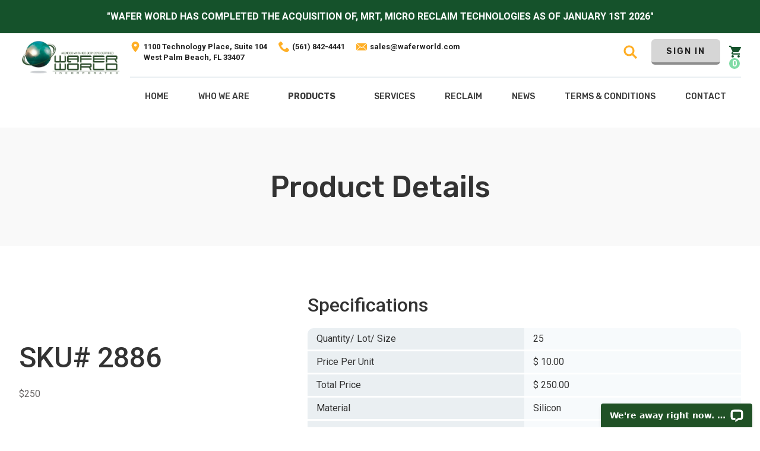

--- FILE ---
content_type: text/html
request_url: https://www.waferworld.com/product/2886
body_size: 8145
content:
<!DOCTYPE html><!-- This site was created in Webflow. https://webflow.com --><!-- Last Published: Tue Jan 20 2026 09:59:06 GMT+0000 (Coordinated Universal Time) --><html data-wf-domain="www.waferworld.com" data-wf-page="60d4ab06b9f6747c62c62c3e" data-wf-site="60a3c1fc44c571016d5770d8" lang="en" data-wf-collection="60d4ab06b9f67438bfc62c27" data-wf-item-slug="2886"><head><meta charset="utf-8"/><title>SiliconWafers | 2886</title><meta content="width=device-width, initial-scale=1" name="viewport"/><meta content="Webflow" name="generator"/><link href="https://cdn.prod.website-files.com/60a3c1fc44c571016d5770d8/css/wafer-world.webflow.shared.698a49dc4.min.css" rel="stylesheet" type="text/css" integrity="sha384-aYpJ3EpNw72Xh//P2OLwuqkq1Cyml+uWVsAMHlwvtj8+Wjed5n5nKXihfeqPrIm1" crossorigin="anonymous"/><link href="https://fonts.googleapis.com" rel="preconnect"/><link href="https://fonts.gstatic.com" rel="preconnect" crossorigin="anonymous"/><script src="https://ajax.googleapis.com/ajax/libs/webfont/1.6.26/webfont.js" type="text/javascript"></script><script type="text/javascript">WebFont.load({  google: {    families: ["Rubik:300,regular,500,600,700,800,900","Roboto:100,300,regular,500,700,900"]  }});</script><script type="text/javascript">!function(o,c){var n=c.documentElement,t=" w-mod-";n.className+=t+"js",("ontouchstart"in o||o.DocumentTouch&&c instanceof DocumentTouch)&&(n.className+=t+"touch")}(window,document);</script><link href="https://cdn.prod.website-files.com/60a3c1fc44c571016d5770d8/60a3c5876e97253a66e6b6ef_wafer_world_favicon.png" rel="shortcut icon" type="image/x-icon"/><link href="https://cdn.prod.website-files.com/60a3c1fc44c571016d5770d8/60a3c58f115a76332bc4ad83_wafer_world_webclip.jpg" rel="apple-touch-icon"/><!-- MONTO GLOBAL SCRIPT -->
<script
src="https://www.monto.io/monto-global.js"
data-shop-id="jRM5Kz2knoBQrM8Dq7pXQ3w6" async>
</script>
<!-- END MONTO GLOBAL SCRIPT -->
<style>
a {
color: inherit;
}
  .fc-container__row.fc-cart-container li {background-image: none !important;
}
   /*media query for clamp font styles*/
@media only screen and (min-width: 960px){  
.header_contact-link {font-size: clamp(11px, 2vw, 13px);
  }  
  .int_page-title{font-size: clamp(50px, 3.5vw, 72px);
  }
.product-list_container{font-size:clamp(11px, 0.8vw, 14px);
}
}
#fc-cart .fc-address-entry { display:none; }
  
</style>
<!-- Google Tag Manager -->
<script defer>(function(w,d,s,l,i){w[l]=w[l]||[];w[l].push({'gtm.start':
new Date().getTime(),event:'gtm.js'});var f=d.getElementsByTagName(s)[0],
j=d.createElement(s),dl=l!='dataLayer'?'&l='+l:'';j.async=true;j.src=
'https://www.googletagmanager.com/gtm.js?id='+i+dl;f.parentNode.insertBefore(j,f);
})(window,document,'script','dataLayer','GTM-NQW2VVZ');</script>
<!-- End Google Tag Manager --><script id="jetboost-script" type="text/javascript"> window.JETBOOST_SITE_ID = "ckp49l4xl097g0tyf41yk1uuw"; (function(d) { var s = d.createElement("script"); s.src = "https://cdn.jetboost.io/jetboost.js"; s.async = 1; d.getElementsByTagName("head")[0].appendChild(s); })(document); </script>

<script src="https://cdn.prod.website-files.com/60a3c1fc44c571016d5770d8%2F652d31f3dc22d7b4ee708e44%2F6827b2209bb3778145c60ef3%2Fclarity_script-3.3.5.js" type="text/javascript"></script><script type="text/javascript">window.__WEBFLOW_CURRENCY_SETTINGS = {"currencyCode":"USD","symbol":"$","decimal":".","fractionDigits":2,"group":",","template":"{{wf {\"path\":\"symbol\",\"type\":\"PlainText\"} }} {{wf {\"path\":\"amount\",\"type\":\"CommercePrice\"} }} {{wf {\"path\":\"currencyCode\",\"type\":\"PlainText\"} }}","hideDecimalForWholeNumbers":false};</script></head><body class="section_prod-details"><div class="section_header"><div class="g-banner"><div><strong>&quot;Wafer World has completed the acquisition of, MRT, Micro Reclaim Technologies as of January 1st 2026&quot;</strong></div></div><div data-collapse="medium" data-animation="default" data-duration="400" data-easing="ease" data-easing2="ease" role="banner" class="navbar w-nav"><div class="container cont_header"><a href="/" class="brand w-nav-brand"><img src="https://cdn.prod.website-files.com/60a3c1fc44c571016d5770d8/67c71bf9aba361219e0e1f80_wafer_world_logo%402x.webp" loading="lazy" width="814" height="279" alt="" srcset="https://cdn.prod.website-files.com/60a3c1fc44c571016d5770d8/67c71bf9aba361219e0e1f80_wafer_world_logo%402x-p-500.webp 500w, https://cdn.prod.website-files.com/60a3c1fc44c571016d5770d8/67c71bf9aba361219e0e1f80_wafer_world_logo%402x-p-800.webp 800w, https://cdn.prod.website-files.com/60a3c1fc44c571016d5770d8/67c71bf9aba361219e0e1f80_wafer_world_logo%402x.webp 814w" sizes="(max-width: 814px) 100vw, 814px" class="header_logo"/></a><div class="header_col-right"><div class="header_utility-nav"><div class="header_contact-links"><a href="https://goo.gl/maps/8Dxk7GT3z57co4SCA" target="_blank" class="header_contact-link w-inline-block"><img src="https://cdn.prod.website-files.com/60a3c1fc44c571016d5770d8/60ba3b32b0114c4f2ccca385_Icon%20ionic-md-pin.svg" loading="lazy" width="17" height="24" alt="GBP Location Map Icon" class="header_contact-icon"/><div class="header_contact-text">1100 Technology Place, Suite 104 <br/>West Palm Beach, FL 33407</div></a><a href="tel:+15618424441" class="header_contact-link w-inline-block"><img src="https://cdn.prod.website-files.com/60a3c1fc44c571016d5770d8/60ba3b3220e0adbdd1736b4d_Icon%20metro-phone.svg" loading="lazy" width="22" height="22" alt="phone Icon" class="header_contact-icon"/><div class="header_contact-text">(561) 842-4441</div></a><a href="mailto:sales@waferworld.com" class="header_contact-link email-link w-inline-block"><img src="https://cdn.prod.website-files.com/60a3c1fc44c571016d5770d8/60ba3b3232a5a0267a8c691d_Icon%20zocial-email.svg" loading="lazy" width="24" height="16" alt="mail Icon" class="header_contact-icon"/><div class="header_contact-text">sales@<span class="break">waferworld.com</span></div></a></div><div class="header_action-wrap"><form action="/search" class="search w-form"><label for="search-2" class="field-label">Search</label><div class="header_search-bar-wrap label_help-text hide"><div class="div-block-32"><input class="search-input w-input" autofocus="true" maxlength="256" name="query" placeholder="Search our site..." type="search" id="search" required=""/><input type="submit" class="search-button w-button" value="Search"/></div><div class="text-block-15">Looking for a specific product? <a href="/product-search" class="orange-link">Search here</a>.</div></div><div data-w-id="20ccddd0-6197-88ca-80c2-de3a21558d5d" data-is-ix2-target="1" class="header_search-icon" data-animation-type="lottie" data-src="https://cdn.prod.website-files.com/60a3c1fc44c571016d5770d8/60baa6ecd8ce50d9930467b6_lottieflow-search-03-ffaf26-easey.json" data-loop="0" data-direction="1" data-autoplay="0" data-renderer="svg" data-default-duration="2.75" data-duration="0" data-ix2-initial-state="0.5"></div></form><div><a href="/my-account" class="button yellow-btn header_signin-link w-button">Sign In</a><a href="https://wafer-world.foxycart.com/cart?cart=view" class="header_cart-link w-inline-block"><img src="https://cdn.prod.website-files.com/60a3c1fc44c571016d5770d8/60b8f1516a84f9350b234e8b_Icon%20material-shopping-cart.svg" loading="lazy" alt="cart Icon" class="header_cart-icon"/><div data-fc-id="minicart-quantity" class="nav_cart-quantity">0</div></a></div></div></div><nav role="navigation" class="nav-menu w-nav-menu"><a href="/" class="nav-link w-nav-link">Home</a><a href="/our-company" class="nav-link w-nav-link">Who We Are</a><div data-hover="true" data-delay="0" class="nav-dropdown w-dropdown"><div class="nav-link w-dropdown-toggle"><div><a href="/product-search" class="dd-w-link">Products</a></div></div><nav class="dropdown-list w-dropdown-list"><a href="/product-search?material-2=Silicon" class="dropdown-link w-dropdown-link">Silicon</a><a href="/product-search?material-2=GaAs" class="dropdown-link w-dropdown-link">GaAs</a><a href="/product-search?material-2=Ge" class="dropdown-link w-dropdown-link">Germanium</a><a href="/product-search?material-2=InP" class="dropdown-link w-dropdown-link">InP</a><a href="/product-search?material-2=Clean%20Room" class="dropdown-link w-dropdown-link">Clean Room</a><a href="/product-search" class="dropdown-link highlighted-link w-dropdown-link">View All Products <span>&gt;</span></a></nav></div><div data-hover="true" data-delay="0" class="nav-dropdown w-dropdown"><div class="nav-link w-dropdown-toggle"><div>Services</div></div><nav class="dropdown-list w-dropdown-list"><a href="/services/silicon-and-semiconductor-wafer-services" class="dropdown-link w-dropdown-link">Silicon and Semiconductor Wafer Services</a><a href="/services/gaas-inp-reclaim-services" class="dropdown-link w-dropdown-link">GaAs, InP Reclaim</a><a href="/services/germanium-services" class="dropdown-link w-dropdown-link">Germanium</a><a href="/services/other-materials" class="dropdown-link w-dropdown-link">Other Materials</a><a href="/services/clean-room-packaging" class="dropdown-link w-dropdown-link">Clean Room Packaging</a></nav></div><div data-hover="true" data-delay="0" class="nav-dropdown w-dropdown"><div class="nav-link w-dropdown-toggle"><div>Reclaim</div></div><nav class="dropdown-list w-dropdown-list"><a href="/reclaim/silicon-reclaim" class="dropdown-link w-dropdown-link">Silicon Reclaim</a><a href="/reclaim/gaas-inp-reclaim" class="dropdown-link w-dropdown-link">GaAs + InP Reclaim</a></nav></div><a href="/wafer-news" class="nav-link w-nav-link">NEws</a><a href="/terms-conditions" class="nav-link w-nav-link">Terms &amp; COnditions</a><a href="/request-a-quote" class="nav-link w-nav-link">Contact</a></nav><div class="menu-button w-nav-button"><div class="w-icon-nav-menu"></div></div></div></div></div></div><div class="section_simple-header"><div class="container cont_simple-banner"><h1 class="int_page-title">Product Details</h1></div></div><div class="section-2"><div class="container cont_prod-details"><div class="div-block-27"><div class="div-block-26"><div class="prod_sku w-embed"><h2>SKU# 2886</h2></div><div class="html-embed-2 w-embed"><p class="prod_price">$250</p></div></div><div class="foxycart_checkout-form-block product-page w-form"><form id="wf-form-Checkout-Form" name="wf-form-Checkout-Form" data-name="Checkout Form" action="https://wafer-world.foxycart.com/cart" method="post" data-wf-page-id="60d4ab06b9f6747c62c62c3e" data-wf-element-id="77fe1198-475a-f326-5fa5-90efff09090e"><div class="foxycart-embed w-embed"><input type="hidden" name="SKU" value="2886" />
<input type="hidden" name="name" value="2886" />
<input type="hidden" name="price" value="250" />
<input type="hidden" name="Qty/Lot/Size" value="25" />
<input type="hidden" name="Material" value="Silicon" />
<input type="hidden" name="Diameter" value="100.0 mm" />
<input type="hidden" name="Type" value="Any" />
<input type="hidden" name="Dopant" value="Any" />
<input type="hidden" name="Growth Method" value="CZ" />
<input type="hidden" name="Orientation" value="Any" />
<input type="hidden" name="Resistivity" value="Any" />
<input type="hidden" name="Thickness" value="350-600 μm" />
<input type="hidden" name="Surface" value="P/E" />
<input type="hidden" name="Grade" value="TEST" />
<input type="hidden" name="Comments" value="" /></div><label for="quantity" class="label">Quantity</label><input class="quantity-field w-input" maxlength="256" name="quantity" data-name="quantity" min="1" placeholder="" type="number" id="quantity"/><input type="submit" data-wait="Please wait..." class="button yellow-btn w-button" value="Add to Cart"/></form><div class="w-form-done"><div>Thank you! Your submission has been received!</div></div><div class="w-form-fail"><div>Oops! Something went wrong while submitting the form.</div></div></div></div><div class="div-block-25"><h2>Specifications</h2><div class="w-layout-grid int_small-grid"><div class="cell_table-data nth"><div>Quantity/ Lot/ Size</div></div><div class="cell_table-data"><div>25</div></div><div class="cell_table-data nth"><div>Price Per Unit</div></div><div class="cell_table-data"><div class="dollar-sign">$</div><div class="price-num">10.00</div></div><div class="cell_table-data nth"><div>Total Price</div></div><div class="cell_table-data"><div class="dollar-sign">$</div><div class="price-num">250.00</div></div><div class="cell_table-data nth"><div>Material</div></div><div class="cell_table-data"><div>Silicon</div></div><div class="cell_table-data nth"><div>Diameter</div></div><div class="cell_table-data"><div>100.0 mm</div></div><div class="cell_table-data nth"><div>Type/Filter</div></div><div class="cell_table-data"><div>Any</div></div><div class="cell_table-data nth"><div>Dopant</div></div><div class="cell_table-data"><div>Any</div></div><div class="cell_table-data nth"><div>Orientation</div></div><div class="cell_table-data"><div>Any</div></div><div class="cell_table-data nth"><div>Thickness</div></div><div class="cell_table-data"><div>350-600 μm</div></div><div class="cell_table-data nth"><div>Surface</div></div><div class="cell_table-data"><div>P/E</div></div><div class="cell_table-data nth"><div>Growth Method</div></div><div class="cell_table-data"><div>CZ</div></div><div class="cell_table-data nth"><div>Comments</div></div><div class="cell_table-data"><div class="w-dyn-bind-empty"></div></div></div></div></div></div><div class="section_quick-links"><div class="quick-links_heading-wrap"><div class="container cont_ql-heading-wrap"><h2 class="heading">SHOP SILICON WAFERS</h2></div></div><div class="quick-links_buttons"><div class="container cont_quick-links"><div class="quick-link_wrap"><div class="ql_top-row"><div class="ql_diameter-wrap"><a href="/product-search?diameter-3=25.4%20mm" class="ql_diameter-btn_outer w-inline-block"><div class="ql_diameter-btn_inner"><div>25.4</div></div></a><a href="/product-search?diameter-3=38.1%20mm" class="ql_diameter-btn_outer w-inline-block"><div class="ql_diameter-btn_inner"><div>38.1</div></div></a><a href="/product-search?diameter-3=50.8%20mm" class="ql_diameter-btn_outer w-inline-block"><div class="ql_diameter-btn_inner"><div>50.8</div></div></a><a href="/product-search?diameter-3=76.2%20mm" class="ql_diameter-btn_outer w-inline-block"><div class="ql_diameter-btn_inner"><div>76.2</div></div></a><a href="/product-search?diameter-3=100.0%20mm" class="ql_diameter-btn_outer w-inline-block"><div class="ql_diameter-btn_inner"><div>100.0</div></div></a><a href="/product-search?diameter-3=125.0%20mm" class="ql_diameter-btn_outer w-inline-block"><div class="ql_diameter-btn_inner"><div>125.0</div></div></a><a href="/product-search?diameter-3=150.0%20mm" class="ql_diameter-btn_outer w-inline-block"><div class="ql_diameter-btn_inner"><div>150.0</div></div></a><a href="/product-search?diameter-3=200.0%20mm" class="ql_diameter-btn_outer w-inline-block"><div class="ql_diameter-btn_inner"><div>200.0</div></div></a></div><div class="div-block-30"><div class="ql_idk-btn_outer"><a href="/product-search?search-by-specs=dsp-low-ttv" class="ql_idk-btn_inner w-inline-block"><div>DSP LOW TTV</div></a></div><div class="ql_idk-btn_outer"><a href="/product-search?search-by-specs=fz" class="ql_idk-btn_inner w-inline-block"><div>FZ</div></a></div><div class="ql_idk-btn_outer"><a href="/product-search?search-by-specs=low-res" class="ql_idk-btn_inner w-inline-block"><div>LOW RES</div></a></div><div class="ql_idk-btn_outer"><a href="/product-search?search-by-specs=mems-thin" class="ql_idk-btn_inner w-inline-block"><div>MEMS THIN</div></a></div><div class="ql_idk-btn_outer"><a href="/product-search?search-by-specs=oxide-nitride" class="ql_idk-btn_inner w-inline-block"><div>OXIDE NITRIDE</div></a></div><div class="ql_idk-btn_outer"><a href="/product-search?search-by-specs=thick-slabs" class="ql_idk-btn_inner w-inline-block"><div>THICK SLABS</div></a></div></div></div><div><a href="/product-search?grade-2=TEST" class="ql_material-btn_outer w-inline-block"><div class="ql_material-btn_inner"><div>Test Wafers</div></div></a><a href="/product-search?material-2=GaAs" class="ql_material-btn_outer w-inline-block"><div class="ql_material-btn_inner"><div>GaAs</div></div></a><a href="/product-search?material-2=Ge" class="ql_material-btn_outer w-inline-block"><div class="ql_material-btn_inner"><div>Germanium</div></div></a><a href="/product-search?material-2=InP" class="ql_material-btn_outer w-inline-block"><div class="ql_material-btn_inner"><div>InP</div></div></a><a href="/product-search?material-2=Clean%20Room" class="ql_material-btn_outer w-inline-block"><div class="ql_material-btn_inner"><div>Clean Room</div></div></a><a href="/product-search?material-2=Clean%20Room" class="ql_material-btn_outer w-inline-block"><div class="ql_material-btn_inner"><div>SiC Reclaim</div></div></a><a href="/product-search?material-2=Clean%20Room" class="ql_material-btn_outer w-inline-block"><div class="ql_material-btn_inner"><div>GaN Reclaim</div></div></a><a href="/product-search?material-2=Clean%20Room" class="ql_material-btn_outer w-inline-block"><div class="ql_material-btn_inner"><div>Sapphire Reclaim</div></div></a></div></div></div></div></div><div class="section_footer"><div class="footer_main-section"><div class="container cont_footer-main"><div class="footer-main_top"><img src="https://cdn.prod.website-files.com/60a3c1fc44c571016d5770d8/67c71bf9aba361219e0e1f80_wafer_world_logo%402x.webp" loading="lazy" width="814" height="279" alt="" srcset="https://cdn.prod.website-files.com/60a3c1fc44c571016d5770d8/67c71bf9aba361219e0e1f80_wafer_world_logo%402x-p-500.webp 500w, https://cdn.prod.website-files.com/60a3c1fc44c571016d5770d8/67c71bf9aba361219e0e1f80_wafer_world_logo%402x-p-800.webp 800w, https://cdn.prod.website-files.com/60a3c1fc44c571016d5770d8/67c71bf9aba361219e0e1f80_wafer_world_logo%402x.webp 814w" sizes="(max-width: 814px) 100vw, 814px" class="image-10"/><div class="form-block w-form"><form id="wf-form-Mailing-List-Form" name="wf-form-Mailing-List-Form" data-name="Mailing List Form" redirect="/thank-you" data-redirect="/thank-you" method="post" action="https://usebasin.com/f/22ea1ac09723" class="subscribe_form-wrapper" data-wf-page-id="60d4ab06b9f6747c62c62c3e" data-wf-element-id="b06c31c4-adbb-f57e-7cf9-a0a9dfff2a7b"><div class="subscribe_form-cont"><div class="text-block-4">Subscribe to our newsletter</div><label for="subscribe-email" class="field-label-2">Email Address</label><input class="text-field subscribe-field w-input" maxlength="256" name="subscribe-email" data-name="subscribe-email" placeholder="Your email address" type="email" id="subscribe-email" required=""/><input type="submit" data-wait="Please wait..." class="button grey-btn w-button" value="Sign Up"/></div><div class="recaptcha-embed subscribe_recaptcha w-embed"><input type="hidden" name="_gotcha">
<div class="g-recaptcha" data-sitekey="6Lew3SMUAAAAAJ82QoS7gqOTkRI_dhYrFy1f7Sqy"></div></div></form><div class="w-form-done"><div>Thank you! Your submission has been received!</div></div><div class="w-form-fail"><div>Oops! Something went wrong while submitting the form.</div></div></div></div><div class="footer-main_bott"><div class="footer_col col-1"><h2 class="footer-col_h2">Quick Contact</h2><div class="footer_contact-links-wrap"><a href="https://goo.gl/maps/HhJhkAZgd2j2quse8" target="_blank" class="footer_contact-link w-inline-block"><img src="https://cdn.prod.website-files.com/60a3c1fc44c571016d5770d8/60ba3b32b0114c4f2ccca385_Icon%20ionic-md-pin.svg" loading="lazy" width="17" height="24" alt="GBP Location Map Icon" class="footer_contact-icon"/><div class="footer_contect-p">1100 Technology Place, Suite104 <br/>West Palm Beach, FL 33407</div></a><a href="tel:+15618424441" class="footer_contact-link w-inline-block"><img src="https://cdn.prod.website-files.com/60a3c1fc44c571016d5770d8/60ba3b3220e0adbdd1736b4d_Icon%20metro-phone.svg" loading="lazy" width="22" height="22" alt="phone Icon" class="footer_contact-icon"/><div class="footer_contect-p">(561) 842-4441</div></a><a href="tel:+15618422677" class="footer_contact-link w-inline-block"><img src="https://cdn.prod.website-files.com/60a3c1fc44c571016d5770d8/60ba3b320014c73a88db0f34_Icon%20awesome-fax.svg" loading="lazy" width="21" height="21" alt="cart Icon" class="footer_contact-icon"/><div class="footer_contect-p">(561) 842-2677</div></a><a href="mailto:sales@waferworld.com" class="footer_contact-link w-inline-block"><img src="https://cdn.prod.website-files.com/60a3c1fc44c571016d5770d8/60ba3b3232a5a0267a8c691d_Icon%20zocial-email.svg" loading="lazy" width="24" height="16" alt="mail Icon" class="footer_contact-icon"/><div class="footer_contect-p">sales@waferworld.com</div></a></div><div class="footer_sm-wrap"><a href="https://www.facebook.com/waferworld/?fref=ts" target="_blank" class="footer_sm-link w-inline-block"><img src="https://cdn.prod.website-files.com/60a3c1fc44c571016d5770d8/60ba3b329cdb1e00289d39bc_Icon%20awesome-facebook-f.svg" loading="lazy" alt="facebook Icon" class="footer_sm-icon"/></a><a href="https://twitter.com/WaferWorldInc" target="_blank" class="footer_sm-link w-inline-block"><img src="https://cdn.prod.website-files.com/60a3c1fc44c571016d5770d8/60ba3b3288a6f64ce1da411c_Icon%20awesome-twitter.svg" loading="lazy" alt="twitter Icon - X" class="footer_sm-icon"/></a><a href="https://www.linkedin.com/company/wafer-world-inc/?trk=tyah&amp;trkInfo=clickedVertical%3Acompany%2CclickedEntityId%3A2976956%2Cidx%3A2-1-2%2CtarId%3A1456254308024%2Ctas%3Awafer+world" target="_blank" class="footer_sm-link w-inline-block"><img src="https://cdn.prod.website-files.com/60a3c1fc44c571016d5770d8/60ba3b32b821af3b0e76eb12_Icon%20awesome-linkedin-in.svg" loading="lazy" alt="linkedin Icon" class="footer_sm-icon"/></a><a href="https://www.youtube.com/channel/UC8MHouLX2mg8gkACVlKC-NA" class="footer_sm-link w-inline-block"><img src="https://cdn.prod.website-files.com/60a3c1fc44c571016d5770d8/60ba3b329cdb1eb8979d39bd_Icon%20metro-youtube.svg" loading="lazy" alt="youtube Icon" class="footer_sm-icon"/></a></div></div><div class="footer_col col-2"><h2 class="footer-col_h2">Navigation</h2><div class="footer_nav-wrap"><a href="/our-company" class="footer_nav-link">Our Company</a><a href="/product-search" class="footer_nav-link">Products</a><a href="/services/silicon-and-semiconductor-wafer-services" class="footer_nav-link">Services</a><a href="/reclaim/gaas-inp-reclaim" class="footer_nav-link">GaAs + InP Reclaim</a><a href="/wafer-news" class="footer_nav-link">News</a><a href="/blog" class="footer_nav-link">Blog</a><a href="/terms-conditions" class="footer_nav-link">Terms &amp; Conditions</a></div><h2 class="footer-col_h2">Account</h2><div class="footer_nav-wrap"><a href="/my-account" class="footer_nav-link">Sign In</a></div></div><div class="footer_form-block w-form"><h2 class="footer-col_h2">Send a Message</h2><div class="text-block-3">Do you have more questions? Get in touch with us.</div><form id="wf-form-Footer-Form" name="wf-form-Footer-Form" data-name="Footer Form" method="post" redirect="/thank-you" data-redirect="/thank-you" action="https://usebasin.com/f/6aefb2264540" class="form-2" data-wf-page-id="60d4ab06b9f6747c62c62c3e" data-wf-element-id="b06c31c4-adbb-f57e-7cf9-a0a9dfff2ac4"><label for="First-Name" class="field-label">First Name</label><input class="text-field w-input" maxlength="256" name="First-Name" data-name="First Name" placeholder="First Name*" type="text" id="First-Name" required=""/><label for="Last-Name" class="field-label">Last Name</label><input class="text-field w-input" maxlength="256" name="Last-Name" data-name="Last Name" placeholder="Last Name*" type="text" id="Last-Name" required=""/><label for="Phone" class="field-label">Phone</label><input class="text-field w-input" maxlength="256" name="Phone" data-name="Phone" placeholder="Phone*" type="tel" id="Phone" required=""/><label for="Email" class="field-label">Email Address</label><input class="text-field w-input" maxlength="256" name="Email" data-name="Email" placeholder="Email*" type="email" id="Email" required=""/><label for="Message-3" class="field-label">Message</label><textarea id="Message" name="Message" maxlength="5000" data-name="Message" placeholder="Comment or Question" class="text-field text-area w-input"></textarea><div class="recaptcha-embed w-embed"><input type="hidden" name="_gotcha">
<div class="g-recaptcha" data-sitekey="6Lew3SMUAAAAAJ82QoS7gqOTkRI_dhYrFy1f7Sqy"></div></div><input type="submit" data-wait="Please wait..." class="button yellow-btn submit-btn w-button" value="Submit"/></form><div class="w-form-done"><div>Thank you! Your submission has been received!</div></div><div class="w-form-fail"><div>Oops! Something went wrong while submitting the form.</div></div></div></div><div class="div-block-29 footer-logos"><a href="https://cdn.prod.website-files.com/60a3c1fc44c571016d5770d8/683f5663ca9d98ac51044b75_AS9100D%20with%20ISO%209001%202024%20Certificate.pdf" class="w-inline-block"><img src="https://cdn.prod.website-files.com/60a3c1fc44c571016d5770d8/60ec4c09a607681b3b70fbd0_nsf-isr.jpg" loading="lazy" width="169" height="278" alt="NSF-ISR Icon" class="footer-acc-logo footer-logo"/></a><img src="https://cdn.prod.website-files.com/60a3c1fc44c571016d5770d8/67d1e10c38ee8804f0e0dd9f_verified-vendor-seal-2022-sm.webp" loading="lazy" width="178" height="135" alt="USFCR Website" class="award-logo iso-9001"/></div></div></div><div class="footer_bottom-section"><div class="html-embed w-embed w-iframe"><iframe src="https://www.google.com/maps/embed?pb=!1m14!1m8!1m3!1d7126.3152883715065!2d-80.066329!3d26.739345!3m2!1i1024!2i768!4f13.1!3m3!1m2!1s0x88d8d5daf396a95b%3A0x7a4eaecac7f0a408!2sWafer%20World%20Inc.!5e0!3m2!1sen!2sus!4v1741105649476!5m2!1sen!2sus" width="100%" height="100%" style="border:0;margin-bottom:-8px;" allowfullscreen="" loading="lazy" referrerpolicy="no-referrer-when-downgrade" title="Wafer World Address"></iframe></div><div class="footer_credits"><div class="container cont_footer-credits"><div class="text-block-5">© <span id="current-year">20 </span> Wafer World Inc. All Rights Reserved | <a href="/terms-conditions">Terms &amp; Conditions</a> | <a href="/privacy-notice">Privacy Policy</a> | <a href="/accessibility-statement">ADA Compliance</a></div><div class="footer_current-year-embed w-embed w-script"><script>
    document.getElementById("current-year").innerHTML = new Date().getFullYear();
</script></div><div>Website Design by: <a href="https://yourdigitalresource.com" rel="noopener" target="_blank" class="dr-link">Digital Resource</a></div></div></div></div></div><script src="https://d3e54v103j8qbb.cloudfront.net/js/jquery-3.5.1.min.dc5e7f18c8.js?site=60a3c1fc44c571016d5770d8" type="text/javascript" integrity="sha256-9/aliU8dGd2tb6OSsuzixeV4y/faTqgFtohetphbbj0=" crossorigin="anonymous"></script><script src="https://cdn.prod.website-files.com/60a3c1fc44c571016d5770d8/js/webflow.76829e1c.ed1d7528419d0b3e.js" type="text/javascript" integrity="sha384-sqTFk9SXfnRthBz55PIZ6dTSiBPMGX4drjkfrZqhwndTyr1yyGgWtAWvBaMqzUMF" crossorigin="anonymous"></script><!-- Google Tag Manager (noscript) -->
<noscript><iframe src="https://www.googletagmanager.com/ns.html?id=GTM-NQW2VVZ"
height="0" width="0" style="display:none;visibility:hidden"></iframe></noscript>
<!-- End Google Tag Manager (noscript) -->
<!-- FOXYCART -->
<script data-cfasync="false" src="https://cdn.foxycart.com/wafer-world/loader.js" defer></script>
<!-- /FOXYCART -->
<!-- End custom subject lines-->
<!-- Start of LiveChat (www.livechatinc.com) code -->
<script>
    window.__lc = window.__lc || {};
    window.__lc.license = 8785581;
    ;(function(n,t,c){function i(n){return e._h?e._h.apply(null,n):e._q.push(n)}var e={_q:[],_h:null,_v:"2.0",on:function(){i(["on",c.call(arguments)])},once:function(){i(["once",c.call(arguments)])},off:function(){i(["off",c.call(arguments)])},get:function(){if(!e._h)throw new Error("[LiveChatWidget] You can't use getters before load.");return i(["get",c.call(arguments)])},call:function(){i(["call",c.call(arguments)])},init:function(){var n=t.createElement("script");n.async=!0,n.type="text/javascript",n.src="https://cdn.livechatinc.com/tracking.js",t.head.appendChild(n)}};!n.__lc.asyncInit&&e.init(),n.LiveChatWidget=n.LiveChatWidget||e}(window,document,[].slice))
</script>
<noscript><a href="https://www.livechatinc.com/chat-with/8785581/" rel="nofollow">Chat with us</a>, powered by <a href="https://www.livechatinc.com/?welcome" rel="noopener nofollow" target="_blank">LiveChat</a></noscript>
<!-- End of LiveChat code --></body></html>

--- FILE ---
content_type: application/javascript; charset=UTF-8
request_url: https://api.livechatinc.com/v3.6/customer/action/get_configuration?organization_id=d5a08268-03a7-43ab-85b8-c5c3a4d3561d&version=4680.0.457.59794.5999.764.2190.460.10.762.8.36.110&x-region=us-south1&group_id=332&jsonp=__lc_static_config
body_size: 2191
content:
__lc_static_config({"buttons":[],"integrations":{},"allowed_domains":["380dental.com","advanced-sedation-dentistry.webflow.io","advanceddentalarts.com","advancedsedationdds.com","altmarkkidzdentistry.com","altmarkkidzdentistry.com/new-patients","athensdentaldesign.com","atlanticdental.net","beaversdentistry.com","brawleydental.com","briskaircool.com","budgetfenceandgate.com","cataloocheedental.com","coastaljaw.com","dakilang.pagedemo.co","dentistinsiouxcityia.com","drm.center","edrmetals.com","elitesmiles.com","elitesmilesdentistry.com","eternalturfartificialgrass.com","faircourtdental.com","goldenheartvetcare.com","gracedental.org","greatplainsvetclinic.com","halfmoonplumbing.com","hi5practice.com","hollywoodflpediatricdentist.com","hoodfamilydentistry.com","https://drwecare.com/","lacanteradental.com","lakewalesdental.com","liveoakdentalgroup.com","lyondentalimplants.com","memorialdds.com","mobile-chat.livechat.com","mrpoolleakrepair.com","mtviewfamilydentaltn.com","mtviewfamilydentaltn.com/emergency-dentistry-lp","mtviewfamilydentaltn.com/tooth-extraction-lp","myapexdental.com","mylakedental.com","mystuartfamilydentist.com","neighborhoodkids.net","neighborhoodkids.net/day-care-lp","northcreekdentalcare.com","northwoodsdentistry.com/woodruf-general-dentistryf-lp","novagenix.org","omaha-drain.com","promo.briskaircool.com/hvac-services-lp","promo.briskaircool.com/hvac-services-ty","promo.dentistinsiouxcityia.com/general-dentistry-lp","promo.dentistinsiouxcityia.com/general-dentistry-ty","promo.lacanteradental.com/gen-den-park-oak-lp","promo.lacanteradental.com/gen-den-park-oak-ty","promo.lacanteradental.com/general-dentistry-lp","promo.lacanteradental.com/general-dentistry-ty","promo.omaha-drain.com/drain-cleaning-lp","promo.omaha-drain.com/plumbing-lp","promo.omaha-drain.com/plumbing-ty","promo.omaha-drain.com/sewer-line-lp","promo.stonetracefamilydental.com","promo.waferworld.com","promo.yourdigitalresource.com","promo.yourdigitalresource.com/web-design-campaign-lp","rapistaffing.com","renewdentaltn.com","service.smalltowndental.com/chillicothe-lp","service.smalltowndental.com/general-emergency-dentistry-lp","service.smalltowndental.com/morton-fourth-lp","service.smalltowndental.com/peoria-glen-ave-lp","service.smalltowndental.com/peoria-willow-knolls-lp","sfsmiledoctor.com","smalltowndental.com","smbcompass.com","smbcompass.com/construction-loan-landing-page","smolersmiles.com","smoothsailingdental.com","southfloridasedationdentistry.com","southsiouxdentist.com","special-dental-offer.com","special-dental-offer.com/advance-dentistry-general-dentistry-lp","special-dental-offer.com/advance-dentistry-general-dentistry-ty","special-dental-offer.com/advanced-dentistry-dental-implant-lp","special-dental-offer.com/dental-designs-at-oakley-seaver/general-dentistry-new-patient-special-lp","special-dental-offer.com/dental-designs-at-oakley-seaver/general-dentistry-new-patient-special-ty","special-dental-offer.com/gentle-family-dentists-dental-services-lp","special-dental-offer.com/gentle-family-dentists-dental-services-ty","special-dental-offer.com/oralsurgeryphoenix-dental-implants-lp","special-dental-offer.com/oralsurgeryphoenix-dental-implants-ty","special-dental-offer.com/oralsurgeryphoenix-full-mouth-reconstruction-lp","special-dental-offer.com/oralsurgeryphoenix-full-mouth-reconstruction-ty","special-dental-offer.com/ricard-family-dentistry-general-dentistry-lp","special-dental-offer.com/winter-park-dental-restorative-dentistry-lp","special-dental-offer.com/winter-park-dental-restorative-dentistry-ty","special-local-offer.com","special-local-offer.com/artificial-grass-lp","special-local-offer.com/artificial-turf-lp","special-local-offer.com/budget-fence-fencing-lp","special-local-offer.com/budget-fence-fencing-ty","special-local-offer.com/golden-heart-veterinary-care-emergency-veterinary-lp","special-local-offer.com/golden-heart-veterinary-care-emergency-veterinary-ty","special-local-offer.com/golden-heart-veterinary-care-wellness-general-care-lp","special-local-offer.com/golden-heart-veterinary-care-wellness-general-care-ty","special-local-offer.com/pet-turf-lp","special-local-offer.com/putting-green-lp","stonelodgedental.com","stonetracefamilydental.com","sultansurgicalcenter.com","teethnextday.com","teethxpress.com","waferworld.com","wellingtonantiaging.com","willisdentalcare.com","winterparkdental.com","www.holzewellness.com","yourcaribehome.com","yourdigitalleadsource.com","yourdigitalresource.com"],"properties":{"group":{"bb9e5b2f1ab480e4a715977b7b1b4279":{"homescreen_enabled":true,"privacy_policy.enabled":false,"privacy_policy.text":""},"c5e4f61e1a6c3b1521b541bc5c5a2ac5":{"logo_path":"https://cdn.livechat-files.com/api/file/lc/main/8785581/332/logo/52f23106d3532b36769bcb75c9d55f4b.jpg","new_theme.agent_message_color_background":"#FFFFFF","new_theme.agent_message_color_text":"#111111","new_theme.agentbar_background_color":"#FFFFFF","new_theme.agentbar_text":"#111111","new_theme.background_color":"#FFFFFF","new_theme.cta_color":"#205126","new_theme.custom_json":"","new_theme.minimized_color_background":"#205126","new_theme.minimized_color_icon":"#FFFFFF","new_theme.minimized_color_text":"#FFFFFF","new_theme.name":"modern","new_theme.system_message_color":"#707070","new_theme.titlebar_background_color":"#205126","new_theme.titlebar_text":"#FFFFFF","new_theme.variant":"light","new_theme.visitor_message_color_background":"#FFFFFF","new_theme.visitor_message_color_text":"#205126"},"core":{"chat_page_title":""},"feade1d6c3f17748ae4c8d917a1e1068":{"forwardTicketFormToHelpdesk":true}},"license":{"0e655920289dbafb0376a0f4491372d9":{"onboarded":true},"bb9e5b2f1ab480e4a715977b7b1b4279":{"add_to_website_enabled":true,"detached_mode_enabled":true,"utm_params_enabled":true},"core":{"attachments.enable_for_visitors":"1","chat_between_groups":"1","continuous_chat_widget_enabled":"0","customer_history_enabled":"1","default_widget":"livechat","non_profit":"0"},"feade1d6c3f17748ae4c8d917a1e1068":{"hdLicenseID":1266715760}}},"__priv":{"group":{"chat_boosters":"","chat_page_title":"","chat_window.custom_mobile_settings":"0","chat_window.disable_minimized":"0","chat_window.disable_sounds":"0","chat_window.display_avatar":"1","chat_window.display_logo":"1","chat_window.display_transcript_button":"1","chat_window.hide_on_init":"0","chat_window.hide_on_mobile":"0","chat_window.hide_trademark":"0","chat_window.logo_path":"https://cdn.livechat-files.com/api/file/lc/main/8785581/332/logo/52f23106d3532b36769bcb75c9d55f4b.jpg","chat_window.mobile_disable_minimized":"0","chat_window.mobile_hide_on_init":"0","chat_window.mobile_minimized_theme":"bar","chat_window.mobile_offset_x":"0","chat_window.mobile_offset_y":"0","chat_window.mobile_screen_position":"right","chat_window.new_theme.agent_message_color_background":"#FFFFFF","chat_window.new_theme.agent_message_color_text":"#111111","chat_window.new_theme.agentbar_background_color":"#FFFFFF","chat_window.new_theme.agentbar_text":"#111111","chat_window.new_theme.background_color":"#FFFFFF","chat_window.new_theme.cta_color":"#205126","chat_window.new_theme.custom_json":"","chat_window.new_theme.minimized_color_background":"#205126","chat_window.new_theme.minimized_color_icon":"#FFFFFF","chat_window.new_theme.minimized_color_text":"#FFFFFF","chat_window.new_theme.name":"modern","chat_window.new_theme.system_message_color":"#707070","chat_window.new_theme.titlebar_background_color":"#205126","chat_window.new_theme.titlebar_text":"#FFFFFF","chat_window.new_theme.variant":"light","chat_window.new_theme.visitor_message_color_background":"#FFFFFF","chat_window.new_theme.visitor_message_color_text":"#205126","chat_window.offset_x":"0","chat_window.offset_y":"0","chat_window.screen_position":"right","chat_window.theme.minimized":"bar","embedded_chat.display_eye_catcher":"0","embedded_chat.eye_grabber.path":"cdn.livechat-files.com/api/file/lc/main/default/eyeCatchers/new108.gif","embedded_chat.eye_grabber.x":"50","embedded_chat.eye_grabber.y":"60","embedded_chat.hide_when_offline":"1","facebook_url":"","homescreen_enabled":"1","language":"en","links_unfurling":"1","plusone_url":"","pre_chat_survey_after_greeting":"1","privacy_policy.enabled":"0","privacy_policy.text":"","rate_me.enabled":"1","tickets_enabled":"1","twitter_url":""},"license":{"attachments.enable_for_visitors":"1","chat_between_groups":"1","continuous_chat_widget_enabled":"0","customer_history_enabled":"1","default_widget":"livechat","helpdesk.inbound_forwarding":"1","lc_version":"3","mask_credit_cards":"1","non_profit":"0","offline_form_expired_enabled":"0","product":"livechat","widget_version":"3"},"disable_native_tickets":true}});

--- FILE ---
content_type: application/javascript; charset=UTF-8
request_url: https://api.livechatinc.com/v3.6/customer/action/get_dynamic_configuration?x-region=us-south1&license_id=8785581&client_id=c5e4f61e1a6c3b1521b541bc5c5a2ac5&url=https%3A%2F%2Fwww.waferworld.com%2Fproduct%2F2886&channel_type=code&jsonp=__wfceuq2mgdq
body_size: 293
content:
__wfceuq2mgdq({"organization_id":"d5a08268-03a7-43ab-85b8-c5c3a4d3561d","livechat_active":true,"livechat":{"group_id":332,"client_limit_exceeded":false,"domain_allowed":true,"online_group_ids":[0,160,506],"config_version":"4680.0.457.59794.5999.764.2190.460.10.762.8.36.110","localization_version":"6bb83031e4f97736cbbada081b074fb6_7bb02980a49fb22aae0d6b0b82f554d1","language":"en"},"default_widget":"livechat"});

--- FILE ---
content_type: image/svg+xml
request_url: https://cdn.prod.website-files.com/60a3c1fc44c571016d5770d8/60ba3b3232a5a0267a8c691d_Icon%20zocial-email.svg
body_size: -28
content:
<svg xmlns="http://www.w3.org/2000/svg" width="23.835" height="16.089" viewBox="0 0 23.835 16.089"><defs><style>.a{fill:#ffaf26;}</style></defs><path class="a" d="M.072,18.732V5.493q0-.023.069-.437l7.792,6.666L.164,19.192a1.948,1.948,0,0,1-.092-.46Zm1.034-14.6A.991.991,0,0,1,1.5,4.068H22.482a1.3,1.3,0,0,1,.414.069l-7.815,6.689-1.034.827L12,13.331,9.956,11.653l-1.034-.827Zm.023,15.952,7.838-7.516L12,15.032l3.034-2.459,7.838,7.516a1.1,1.1,0,0,1-.391.069H1.5a1.041,1.041,0,0,1-.368-.069Zm14.94-8.367,7.769-6.666a1.372,1.372,0,0,1,.069.437V18.732a1.762,1.762,0,0,1-.069.46Z" transform="translate(-0.072 -4.068)"/></svg>

--- FILE ---
content_type: image/svg+xml
request_url: https://cdn.prod.website-files.com/60a3c1fc44c571016d5770d8/60ba3b329cdb1e00289d39bc_Icon%20awesome-facebook-f.svg
body_size: -164
content:
<svg xmlns="http://www.w3.org/2000/svg" width="13" height="24.272" viewBox="0 0 13 24.272"><defs><style>.a{fill:#15522b;}</style></defs><path class="a" d="M13.758,13.653l.674-4.393H10.217V6.41a2.2,2.2,0,0,1,2.477-2.373h1.916V.3a23.368,23.368,0,0,0-3.4-.3c-3.471,0-5.74,2.1-5.74,5.913V9.261H1.609v4.393H5.468V24.272h4.749V13.653Z" transform="translate(-1.609)"/></svg>

--- FILE ---
content_type: text/javascript
request_url: https://cdn.prod.website-files.com/60a3c1fc44c571016d5770d8/js/webflow.achunk.03662346c719b25b.js
body_size: 1291
content:
(self.webpackChunk=self.webpackChunk||[]).push([["656"],{5003:function(){Webflow.require("ix2").init({events:{e:{id:"e",name:"",animationType:"custom",eventTypeId:"MOUSE_CLICK",action:{id:"",actionTypeId:"GENERAL_START_ACTION",config:{delay:0,easing:"",duration:0,actionListId:"a",affectedElements:{},playInReverse:!1,autoStopEventId:"e-2"}},mediaQueries:["main","medium","small"],target:{selector:".header_search-icon",originalId:"20ccddd0-6197-88ca-80c2-de3a21558d5d",appliesTo:"CLASS"},targets:[{selector:".header_search-icon",originalId:"20ccddd0-6197-88ca-80c2-de3a21558d5d",appliesTo:"CLASS"}],config:{loop:!1,playInReverse:!1,scrollOffsetValue:null,scrollOffsetUnit:null,delay:null,direction:null,effectIn:null},createdOn:0x179d91c81d5},"e-2":{id:"e-2",name:"",animationType:"custom",eventTypeId:"MOUSE_SECOND_CLICK",action:{id:"",actionTypeId:"GENERAL_START_ACTION",config:{delay:0,easing:"",duration:0,actionListId:"a-2",affectedElements:{},playInReverse:!1,autoStopEventId:"e"}},mediaQueries:["main","medium","small"],target:{selector:".header_search-icon",originalId:"20ccddd0-6197-88ca-80c2-de3a21558d5d",appliesTo:"CLASS"},targets:[{selector:".header_search-icon",originalId:"20ccddd0-6197-88ca-80c2-de3a21558d5d",appliesTo:"CLASS"}],config:{loop:!1,playInReverse:!1,scrollOffsetValue:null,scrollOffsetUnit:null,delay:null,direction:null,effectIn:null},createdOn:0x179d91c81d6},"e-3":{id:"e-3",name:"",animationType:"custom",eventTypeId:"MOUSE_CLICK",action:{id:"",actionTypeId:"GENERAL_START_ACTION",config:{delay:0,easing:"",duration:0,actionListId:"a-3",affectedElements:{},playInReverse:!1,autoStopEventId:"e-4"}},mediaQueries:["tiny"],target:{selector:".header_search-icon",originalId:"20ccddd0-6197-88ca-80c2-de3a21558d5d",appliesTo:"CLASS"},targets:[{selector:".header_search-icon",originalId:"20ccddd0-6197-88ca-80c2-de3a21558d5d",appliesTo:"CLASS"}],config:{loop:!1,playInReverse:!1,scrollOffsetValue:null,scrollOffsetUnit:null,delay:null,direction:null,effectIn:null},createdOn:0x179d9457e71},"e-4":{id:"e-4",name:"",animationType:"custom",eventTypeId:"MOUSE_SECOND_CLICK",action:{id:"",actionTypeId:"GENERAL_START_ACTION",config:{delay:0,easing:"",duration:0,actionListId:"a-4",affectedElements:{},playInReverse:!1,autoStopEventId:"e-3"}},mediaQueries:["tiny"],target:{selector:".header_search-icon",originalId:"20ccddd0-6197-88ca-80c2-de3a21558d5d",appliesTo:"CLASS"},targets:[{selector:".header_search-icon",originalId:"20ccddd0-6197-88ca-80c2-de3a21558d5d",appliesTo:"CLASS"}],config:{loop:!1,playInReverse:!1,scrollOffsetValue:null,scrollOffsetUnit:null,delay:null,direction:null,effectIn:null},createdOn:0x179d9457e71},"e-5":{id:"e-5",name:"",animationType:"custom",eventTypeId:"SCROLLING_IN_VIEW",action:{id:"",actionTypeId:"GENERAL_CONTINUOUS_ACTION",config:{actionListId:"a-5",affectedElements:{},duration:0}},mediaQueries:["main"],target:{id:"60d4ab06b9f6748194c62cc5|842e64c0-a621-5c01-4965-8a713e525da2",appliesTo:"ELEMENT",styleBlockIds:[]},targets:[{id:"60d4ab06b9f6748194c62cc5|842e64c0-a621-5c01-4965-8a713e525da2",appliesTo:"ELEMENT",styleBlockIds:[]}],config:[{continuousParameterGroupId:"a-5-p",smoothing:95,startsEntering:!1,addStartOffset:!1,addOffsetValue:50,startsExiting:!1,addEndOffset:!1,endOffsetValue:50}],createdOn:0x176ae9b584f}},actionLists:{a:{id:"a",title:"DKSTP- Header Search - Open",actionItemGroups:[{actionItems:[{id:"a-n",actionTypeId:"GENERAL_DISPLAY",config:{delay:0,easing:"",duration:0,target:{useEventTarget:"SIBLINGS",selector:".header_search-bar-wrap",selectorGuids:["27a3f317-1e4c-3fd0-6016-729387daed70"]},value:"none"}},{id:"a-n-2",actionTypeId:"STYLE_OPACITY",config:{delay:0,easing:"",duration:500,target:{useEventTarget:"SIBLINGS",selector:".header_search-bar-wrap",selectorGuids:["27a3f317-1e4c-3fd0-6016-729387daed70"]},value:0,unit:""}},{id:"a-n-7",actionTypeId:"TRANSFORM_MOVE",config:{delay:0,easing:"",duration:500,target:{useEventTarget:"SIBLINGS",selector:".header_search-bar-wrap",selectorGuids:["27a3f317-1e4c-3fd0-6016-729387daed70"]},xValue:40,xUnit:"px",yUnit:"PX",zUnit:"PX"}},{id:"a-n-9",actionTypeId:"PLUGIN_LOTTIE",config:{delay:0,easing:"",duration:500,target:{useEventTarget:!0,id:"20ccddd0-6197-88ca-80c2-de3a21558d5d"},value:.5}}]},{actionItems:[{id:"a-n-4",actionTypeId:"GENERAL_DISPLAY",config:{delay:0,easing:"",duration:0,target:{useEventTarget:"SIBLINGS",selector:".header_search-bar-wrap",selectorGuids:["27a3f317-1e4c-3fd0-6016-729387daed70"]},value:"flex"}}]},{actionItems:[{id:"a-n-5",actionTypeId:"STYLE_OPACITY",config:{delay:0,easing:"",duration:500,target:{useEventTarget:"SIBLINGS",selector:".header_search-bar-wrap",selectorGuids:["27a3f317-1e4c-3fd0-6016-729387daed70"]},value:1,unit:""}},{id:"a-n-8",actionTypeId:"TRANSFORM_MOVE",config:{delay:0,easing:"",duration:500,target:{useEventTarget:"SIBLINGS",selector:".header_search-bar-wrap",selectorGuids:["27a3f317-1e4c-3fd0-6016-729387daed70"]},xValue:0,xUnit:"px",yUnit:"PX",zUnit:"PX"}},{id:"a-n-10",actionTypeId:"PLUGIN_LOTTIE",config:{delay:300,easing:"",duration:500,target:{useEventTarget:!0,id:"20ccddd0-6197-88ca-80c2-de3a21558d5d"},value:38.2}}]}],useFirstGroupAsInitialState:!0,createdOn:0x179d91ca60d},"a-2":{id:"a-2",title:"DKSTP- Header Search - Close",actionItemGroups:[{actionItems:[{id:"a-2-n",actionTypeId:"TRANSFORM_MOVE",config:{delay:0,easing:"",duration:500,target:{useEventTarget:"SIBLINGS",selector:".header_search-bar-wrap",selectorGuids:["27a3f317-1e4c-3fd0-6016-729387daed70"]},xValue:40,xUnit:"px",yUnit:"PX",zUnit:"PX"}},{id:"a-2-n-2",actionTypeId:"STYLE_OPACITY",config:{delay:0,easing:"",duration:500,target:{useEventTarget:"SIBLINGS",selector:".header_search-bar-wrap",selectorGuids:["27a3f317-1e4c-3fd0-6016-729387daed70"]},value:0,unit:""}},{id:"a-2-n-4",actionTypeId:"PLUGIN_LOTTIE",config:{delay:0,easing:"",duration:1e3,target:{useEventTarget:!0,id:"20ccddd0-6197-88ca-80c2-de3a21558d5d"},value:98}}]},{actionItems:[{id:"a-2-n-3",actionTypeId:"GENERAL_DISPLAY",config:{delay:0,easing:"",duration:0,target:{useEventTarget:"SIBLINGS",selector:".header_search-bar-wrap",selectorGuids:["27a3f317-1e4c-3fd0-6016-729387daed70"]},value:"none"}}]}],useFirstGroupAsInitialState:!1,createdOn:0x179d9227274},"a-3":{id:"a-3",title:"MOBL- Header Search - Open",actionItemGroups:[{actionItems:[{id:"a-3-n",actionTypeId:"GENERAL_DISPLAY",config:{delay:0,easing:"",duration:0,target:{useEventTarget:"SIBLINGS",selector:".header_search-bar-wrap.hide",selectorGuids:["27a3f317-1e4c-3fd0-6016-729387daed70","2f9b729a-8baa-e3aa-b75c-0a9133a59b47"]},value:"none"}},{id:"a-3-n-2",actionTypeId:"STYLE_SIZE",config:{delay:0,easing:"",duration:500,target:{useEventTarget:"SIBLINGS",selector:".header_search-bar-wrap.hide",selectorGuids:["27a3f317-1e4c-3fd0-6016-729387daed70","2f9b729a-8baa-e3aa-b75c-0a9133a59b47"]},heightValue:0,widthUnit:"PX",heightUnit:"px",locked:!1}},{id:"a-3-n-3",actionTypeId:"STYLE_OPACITY",config:{delay:0,easing:"",duration:500,target:{useEventTarget:"SIBLINGS",selector:".header_search-bar-wrap.hide",selectorGuids:["27a3f317-1e4c-3fd0-6016-729387daed70","2f9b729a-8baa-e3aa-b75c-0a9133a59b47"]},value:0,unit:""}},{id:"a-3-n-7",actionTypeId:"TRANSFORM_MOVE",config:{delay:0,easing:"",duration:500,target:{useEventTarget:"PARENT",selector:".section_header",selectorGuids:["88b8ff35-7c29-e93c-f71c-8e7be3f8e259"]},yValue:0,xUnit:"PX",yUnit:"px",zUnit:"PX"}},{id:"a-3-n-9",actionTypeId:"TRANSFORM_MOVE",config:{delay:0,easing:"",duration:500,target:{useEventTarget:"SIBLINGS",selector:".header_search-bar-wrap.hide",selectorGuids:["27a3f317-1e4c-3fd0-6016-729387daed70","2f9b729a-8baa-e3aa-b75c-0a9133a59b47"]},yValue:0,xUnit:"PX",yUnit:"px",zUnit:"PX"}},{id:"a-3-n-11",actionTypeId:"PLUGIN_LOTTIE",config:{delay:0,easing:"",duration:500,target:{useEventTarget:!0,id:"20ccddd0-6197-88ca-80c2-de3a21558d5d"},value:.5}}]},{actionItems:[{id:"a-3-n-4",actionTypeId:"GENERAL_DISPLAY",config:{delay:0,easing:"",duration:0,target:{useEventTarget:"SIBLINGS",selector:".header_search-bar-wrap.hide",selectorGuids:["27a3f317-1e4c-3fd0-6016-729387daed70","2f9b729a-8baa-e3aa-b75c-0a9133a59b47"]},value:"flex"}}]},{actionItems:[{id:"a-3-n-5",actionTypeId:"STYLE_SIZE",config:{delay:0,easing:"",duration:500,target:{useEventTarget:"SIBLINGS",selector:".header_search-bar-wrap.hide",selectorGuids:["27a3f317-1e4c-3fd0-6016-729387daed70","2f9b729a-8baa-e3aa-b75c-0a9133a59b47"]},heightValue:70,widthUnit:"PX",heightUnit:"px",locked:!1}},{id:"a-3-n-6",actionTypeId:"STYLE_OPACITY",config:{delay:0,easing:"",duration:500,target:{useEventTarget:"SIBLINGS",selector:".header_search-bar-wrap.hide",selectorGuids:["27a3f317-1e4c-3fd0-6016-729387daed70","2f9b729a-8baa-e3aa-b75c-0a9133a59b47"]},value:1,unit:""}},{id:"a-3-n-8",actionTypeId:"TRANSFORM_MOVE",config:{delay:0,easing:"",duration:500,target:{useEventTarget:"PARENT",selector:".section_header",selectorGuids:["88b8ff35-7c29-e93c-f71c-8e7be3f8e259"]},yValue:70,xUnit:"PX",yUnit:"px",zUnit:"PX"}},{id:"a-3-n-10",actionTypeId:"TRANSFORM_MOVE",config:{delay:0,easing:"",duration:500,target:{useEventTarget:"SIBLINGS",selector:".header_search-bar-wrap.hide",selectorGuids:["27a3f317-1e4c-3fd0-6016-729387daed70","2f9b729a-8baa-e3aa-b75c-0a9133a59b47"]},yValue:-70,xUnit:"PX",yUnit:"px",zUnit:"PX"}},{id:"a-3-n-12",actionTypeId:"PLUGIN_LOTTIE",config:{delay:0,easing:"",duration:500,target:{useEventTarget:!0,id:"20ccddd0-6197-88ca-80c2-de3a21558d5d"},value:38.9}}]}],useFirstGroupAsInitialState:!0,createdOn:0x179d93a1a3b},"a-4":{id:"a-4",title:"MOBL- Header Search - Close",actionItemGroups:[{actionItems:[{id:"a-4-n-5",actionTypeId:"STYLE_OPACITY",config:{delay:0,easing:"",duration:500,target:{useEventTarget:"SIBLINGS",selector:".header_search-bar-wrap.hide",selectorGuids:["27a3f317-1e4c-3fd0-6016-729387daed70","2f9b729a-8baa-e3aa-b75c-0a9133a59b47"]},value:0,unit:""}},{id:"a-4-n-3",actionTypeId:"TRANSFORM_MOVE",config:{delay:0,easing:"",duration:500,target:{useEventTarget:"PARENT",selector:".section_header",selectorGuids:["88b8ff35-7c29-e93c-f71c-8e7be3f8e259"]},yValue:0,xUnit:"PX",yUnit:"px",zUnit:"PX"}},{id:"a-4-n-4",actionTypeId:"STYLE_SIZE",config:{delay:0,easing:"",duration:500,target:{useEventTarget:"SIBLINGS",selector:".header_search-bar-wrap.hide",selectorGuids:["27a3f317-1e4c-3fd0-6016-729387daed70","2f9b729a-8baa-e3aa-b75c-0a9133a59b47"]},heightValue:0,widthUnit:"PX",heightUnit:"px",locked:!1}},{id:"a-4-n-2",actionTypeId:"TRANSFORM_MOVE",config:{delay:0,easing:"",duration:500,target:{useEventTarget:"SIBLINGS",selector:".header_search-bar-wrap.hide",selectorGuids:["27a3f317-1e4c-3fd0-6016-729387daed70","2f9b729a-8baa-e3aa-b75c-0a9133a59b47"]},yValue:0,xUnit:"PX",yUnit:"px",zUnit:"PX"}},{id:"a-4-n",actionTypeId:"PLUGIN_LOTTIE",config:{delay:0,easing:"",duration:500,target:{useEventTarget:!0,id:"20ccddd0-6197-88ca-80c2-de3a21558d5d"},value:.5}}]},{actionItems:[{id:"a-4-n-6",actionTypeId:"GENERAL_DISPLAY",config:{delay:0,easing:"",duration:0,target:{useEventTarget:"SIBLINGS",selector:".header_search-bar-wrap.hide",selectorGuids:["27a3f317-1e4c-3fd0-6016-729387daed70","2f9b729a-8baa-e3aa-b75c-0a9133a59b47"]},value:"none"}}]}],useFirstGroupAsInitialState:!1,createdOn:0x179d94162dd},"a-5":{id:"a-5",title:"Timeline Scroll",continuousParameterGroups:[{id:"a-5-p",type:"SCROLL_PROGRESS",parameterLabel:"Scroll",continuousActionGroups:[{keyframe:0,actionItems:[{id:"a-5-n",actionTypeId:"TRANSFORM_MOVE",config:{delay:0,easing:"",duration:500,target:{useEventTarget:"CHILDREN",selector:".c-scroll-track",selectorGuids:["70e406c5-bd59-f2d6-7499-48edbcf6ea71"]},xValue:0,xUnit:"vh",yUnit:"PX",zUnit:"PX"}}]},{keyframe:80,actionItems:[{id:"a-5-n-2",actionTypeId:"TRANSFORM_MOVE",config:{delay:0,easing:"",duration:500,target:{useEventTarget:"CHILDREN",selector:".c-scroll-track",selectorGuids:["70e406c5-bd59-f2d6-7499-48edbcf6ea71"]},xValue:-200,xUnit:"vh",yUnit:"PX",zUnit:"PX"}}]}]}],createdOn:0x176ae9b77b4}},site:{mediaQueries:[{key:"main",min:992,max:1e4},{key:"medium",min:768,max:991},{key:"small",min:480,max:767},{key:"tiny",min:0,max:479}]}})}}]);

--- FILE ---
content_type: application/x-javascript
request_url: https://cdn.foxycart.com/wafer-world/loader.js
body_size: 321
content:
var fc_css=document.createElement("link");fc_css.setAttribute("rel","stylesheet");fc_css.setAttribute("media","screen");fc_css.setAttribute("href","https://cdn.foxycart.com/wafer-world/responsive_styles.1724443733.css");var fc_script=document.createElement("script");window.jQuery&&(1<=window.jQuery.fn.jquery.match(/(\d+)\.(\d+)/)[1]&&7<window.jQuery.fn.jquery.match(/(\d+)\.(\d+)/)[2]||2<=window.jQuery.fn.jquery.match(/(\d+)\.(\d+)/)[1])?fc_script.src="https://cdn.foxycart.com/wafer-world/foxycart.jsonp.sidecart.min.1769109998.js":fc_script.src="https://cdn.foxycart.com/wafer-world/foxycart.jsonp.sidecart.with-jquery.min.1769109998.js";function fc_loader(){document.getElementsByTagName("body")[0].appendChild(fc_script);document.getElementsByTagName("body")[0].appendChild(fc_css);}document.readyState==="complete"?fc_loader():window.addEventListener?window.addEventListener("load",fc_loader,!1):window.attachEvent?window.attachEvent("onload",fc_loader):window.onload=fc_loader;

--- FILE ---
content_type: image/svg+xml
request_url: https://cdn.prod.website-files.com/60a3c1fc44c571016d5770d8/60ba3b32b821af3b0e76eb12_Icon%20awesome-linkedin-in.svg
body_size: -116
content:
<svg xmlns="http://www.w3.org/2000/svg" width="22.273" height="22.272" viewBox="0 0 22.273 22.272"><defs><style>.a{fill:#15522b;}</style></defs><path class="a" d="M4.986,22.273H.368V7.4H4.986ZM2.674,5.374a2.687,2.687,0,1,1,2.674-2.7A2.7,2.7,0,0,1,2.674,5.374Zm19.594,16.9H17.66V15.034c0-1.725-.035-3.937-2.4-3.937-2.4,0-2.769,1.874-2.769,3.813v7.363H7.878V7.4h4.429V9.431h.065a4.852,4.852,0,0,1,4.369-2.4c4.673,0,5.532,3.077,5.532,7.075v8.168Z" transform="translate(0 0)"/></svg>

--- FILE ---
content_type: image/svg+xml
request_url: https://cdn.prod.website-files.com/60a3c1fc44c571016d5770d8/60ba3b3288a6f64ce1da411c_Icon%20awesome-twitter.svg
body_size: 67
content:
<svg xmlns="http://www.w3.org/2000/svg" width="24.043" height="19.527" viewBox="0 0 24.043 19.527"><defs><style>.a{fill:#15522b;}</style></defs><path class="a" d="M21.571,8.247c.015.214.015.427.015.641a13.924,13.924,0,0,1-14.02,14.02A13.925,13.925,0,0,1,0,20.7a10.194,10.194,0,0,0,1.19.061,9.868,9.868,0,0,0,6.117-2.105A4.936,4.936,0,0,1,2.7,15.234a6.214,6.214,0,0,0,.931.076,5.212,5.212,0,0,0,1.3-.168A4.928,4.928,0,0,1,.976,10.307v-.061a4.963,4.963,0,0,0,2.227.625,4.935,4.935,0,0,1-1.526-6.59,14.006,14.006,0,0,0,10.16,5.156,5.563,5.563,0,0,1-.122-1.129,4.932,4.932,0,0,1,8.528-3.371,9.7,9.7,0,0,0,3.127-1.19,4.914,4.914,0,0,1-2.166,2.715A9.878,9.878,0,0,0,24.043,5.7,10.592,10.592,0,0,1,21.571,8.247Z" transform="translate(0 -3.381)"/></svg>

--- FILE ---
content_type: image/svg+xml
request_url: https://cdn.prod.website-files.com/60a3c1fc44c571016d5770d8/60ba3b329cdb1eb8979d39bd_Icon%20metro-youtube.svg
body_size: 322
content:
<svg xmlns="http://www.w3.org/2000/svg" width="22.272" height="22.272" viewBox="0 0 22.272 22.272"><defs><style>.a{fill:#15522b;}</style></defs><path class="a" d="M8.948,1.928l-1.5,2.985-1.5-2.985H4.018L6.731,6.655l.016-.009V10.28H8.139V6.645l.016.009,2.712-4.727Zm4.063,2.784a.705.705,0,0,1,.7.7V8.192a.7.7,0,0,1-1.392,0V5.408A.705.705,0,0,1,13.011,4.712Zm0-1.392a2.094,2.094,0,0,0-2.088,2.088V8.192a2.088,2.088,0,1,0,4.176,0V5.408A2.094,2.094,0,0,0,13.011,3.32Zm6.264,0V8.8c-.607.507-1.392.812-1.392-.993V3.32H16.491V8.09h0c.021,1.151.264,3.223,2.782,1.538v.652h1.392V3.32H19.275Zm2.088,13.92a.7.7,0,0,0-.7.7v.7h1.392v-.7a.7.7,0,0,0-.7-.7Zm-6.264.7V21.59c.471.471,1.392.522,1.392-.174V18.154C16.491,17.458,15.795,17.24,15.1,17.936Zm9.63-3.36a2.894,2.894,0,0,0-2.846-2.791c-1.518-.076-4.991-.113-8.041-.113s-6.771.038-8.288.113a2.894,2.894,0,0,0-2.846,2.791c-.091,1.634-.137,2.226-.137,3.043s.046,2.042.137,3.676a2.894,2.894,0,0,0,2.846,2.791c1.518.076,5.238.113,8.288.113s6.524-.038,8.041-.113A2.894,2.894,0,0,0,24.729,21.3q.114-2.042.114-3.676c0-1.089-.038-1.682-.114-3.043ZM6.747,22.808H5.355v-6.96H3.963V14.456H8.139v1.392H6.747Zm5.568,0H10.923v-.652c-2.646,1.485-2.76.048-2.782-1.1h0V17.24H9.531v3.835c0,.841.785.76,1.392.253V17.24h1.392ZM17.883,21.4c0,1.455-1.49,1.879-2.784.748v.664H13.707V14.456H15.1v2.262c1.392-1.392,2.784-.87,2.784.522Zm5.568-2.764v.7H20.667V20.72a.7.7,0,0,0,1.392,0v-.7h1.392v.7a2.088,2.088,0,0,1-4.176,0V17.936a2.088,2.088,0,0,1,4.176,0v.7Z" transform="translate(-2.571 -1.928)"/></svg>

--- FILE ---
content_type: image/svg+xml
request_url: https://cdn.prod.website-files.com/60a3c1fc44c571016d5770d8/60b8f1516a84f9350b234e8b_Icon%20material-shopping-cart.svg
body_size: -58
content:
<svg xmlns="http://www.w3.org/2000/svg" width="18.293" height="18.293" viewBox="0 0 18.293 18.293"><defs><style>.a{fill:#15522b;}</style></defs><path class="a" d="M6.988,17.634a1.829,1.829,0,1,0,1.829,1.829A1.827,1.827,0,0,0,6.988,17.634ZM1.5,3V4.829H3.329l3.293,6.942L5.387,14.012a1.768,1.768,0,0,0-.229.878A1.835,1.835,0,0,0,6.988,16.72H17.963V14.89H7.372a.226.226,0,0,1-.229-.229l.027-.11.823-1.491h6.814a1.821,1.821,0,0,0,1.6-.942l3.274-5.936a.894.894,0,0,0,.11-.439.917.917,0,0,0-.915-.915H5.351L4.491,3ZM16.134,17.634a1.829,1.829,0,1,0,1.829,1.829A1.827,1.827,0,0,0,16.134,17.634Z" transform="translate(-1.5 -3)"/></svg>